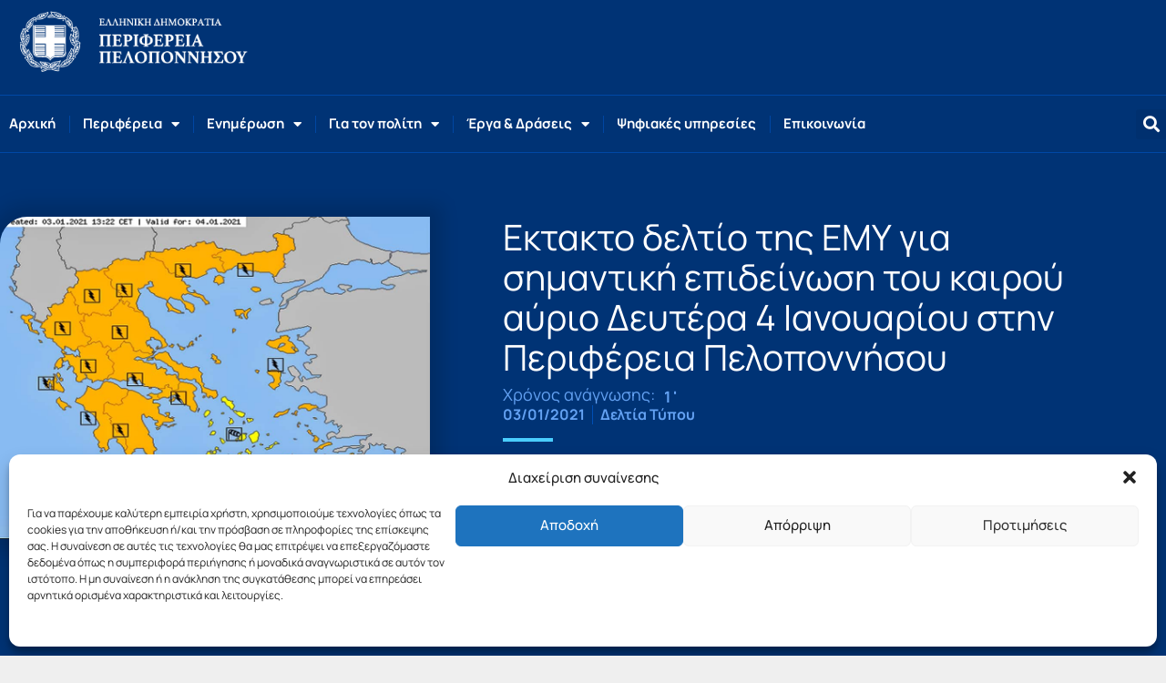

--- FILE ---
content_type: text/css; charset=utf-8
request_url: https://www.ppel.gov.gr/wp-content/uploads/elementor/css/post-202955.css?ver=1769470166
body_size: 1291
content:
.elementor-202955 .elementor-element.elementor-element-7436538{--display:flex;--flex-direction:row;--container-widget-width:initial;--container-widget-height:100%;--container-widget-flex-grow:1;--container-widget-align-self:stretch;--flex-wrap-mobile:wrap;--padding-top:30px;--padding-bottom:60px;--padding-left:0px;--padding-right:0px;}.elementor-202955 .elementor-element.elementor-element-7436538:not(.elementor-motion-effects-element-type-background), .elementor-202955 .elementor-element.elementor-element-7436538 > .elementor-motion-effects-container > .elementor-motion-effects-layer{background-color:var( --e-global-color-16887b0 );}.elementor-202955 .elementor-element.elementor-element-5b5ae0d{--display:flex;--flex-direction:column;--container-widget-width:100%;--container-widget-height:initial;--container-widget-flex-grow:0;--container-widget-align-self:initial;--flex-wrap-mobile:wrap;--justify-content:flex-start;--padding-top:40px;--padding-bottom:40px;--padding-left:0px;--padding-right:40px;}.elementor-202955 .elementor-element.elementor-element-d427646 > .elementor-widget-container{margin:0px 0px 0px 0px;padding:0px 0px 0px 0px;}.elementor-202955 .elementor-element.elementor-element-d427646 img{border-style:solid;border-width:0px 0px 0px 0px;border-color:#F3F3F3;border-radius:30px 0px 30px 0px;box-shadow:0px 0px 19px 13px rgba(0, 0, 0, 0.14);}.elementor-202955 .elementor-element.elementor-element-59333d8{--display:flex;--flex-direction:column;--container-widget-width:100%;--container-widget-height:initial;--container-widget-flex-grow:0;--container-widget-align-self:initial;--flex-wrap-mobile:wrap;--justify-content:flex-start;--gap:10px 10px;--row-gap:10px;--column-gap:10px;--padding-top:40px;--padding-bottom:40px;--padding-left:40px;--padding-right:40px;}.elementor-202955 .elementor-element.elementor-element-bb4186b .elementor-heading-title{font-size:39px;line-height:44px;color:#FFFFFF;}.elementor-202955 .elementor-element.elementor-element-3678b96{--display:flex;--flex-direction:row;--container-widget-width:calc( ( 1 - var( --container-widget-flex-grow ) ) * 100% );--container-widget-height:100%;--container-widget-flex-grow:1;--container-widget-align-self:stretch;--flex-wrap-mobile:wrap;--align-items:center;--gap:0px 0px;--row-gap:0px;--column-gap:0px;--margin-top:10px;--margin-bottom:0px;--margin-left:0px;--margin-right:0px;--padding-top:0px;--padding-bottom:0px;--padding-left:0px;--padding-right:0px;}.elementor-202955 .elementor-element.elementor-element-3201529 > .elementor-widget-container{margin:0px 010px 0px 0px;}.elementor-202955 .elementor-element.elementor-element-3201529 .elementor-heading-title{font-family:"Manrope", Sans-serif;font-size:18px;line-height:18px;color:#64A2F3;}.elementor-202955 .elementor-element.elementor-element-ce2b239{width:var( --container-widget-width, 21.814% );max-width:21.814%;--container-widget-width:21.814%;--container-widget-flex-grow:0;}.elementor-202955 .elementor-element.elementor-element-ce2b239.elementor-element{--flex-grow:0;--flex-shrink:0;}.elementor-202955 .elementor-element.elementor-element-ce2b239 .bdt-reading-timer{color:#64A2F3;border-style:none;border-radius:0px 0px 0px 0px;padding:0px 0px 0px 0px;margin:0px 0px 0px 0px;font-size:17px;font-weight:700;line-height:18px;}.elementor-202955 .elementor-element.elementor-element-6e0e500 > .elementor-widget-container{margin:0px 0px 0px 0px;padding:0px 0px 0px 0px;}.elementor-202955 .elementor-element.elementor-element-6e0e500 .elementor-icon-list-items:not(.elementor-inline-items) .elementor-icon-list-item:not(:last-child){padding-bottom:calc(16px/2);}.elementor-202955 .elementor-element.elementor-element-6e0e500 .elementor-icon-list-items:not(.elementor-inline-items) .elementor-icon-list-item:not(:first-child){margin-top:calc(16px/2);}.elementor-202955 .elementor-element.elementor-element-6e0e500 .elementor-icon-list-items.elementor-inline-items .elementor-icon-list-item{margin-right:calc(16px/2);margin-left:calc(16px/2);}.elementor-202955 .elementor-element.elementor-element-6e0e500 .elementor-icon-list-items.elementor-inline-items{margin-right:calc(-16px/2);margin-left:calc(-16px/2);}body.rtl .elementor-202955 .elementor-element.elementor-element-6e0e500 .elementor-icon-list-items.elementor-inline-items .elementor-icon-list-item:after{left:calc(-16px/2);}body:not(.rtl) .elementor-202955 .elementor-element.elementor-element-6e0e500 .elementor-icon-list-items.elementor-inline-items .elementor-icon-list-item:after{right:calc(-16px/2);}.elementor-202955 .elementor-element.elementor-element-6e0e500 .elementor-icon-list-item:not(:last-child):after{content:"";border-color:#004FB4;}.elementor-202955 .elementor-element.elementor-element-6e0e500 .elementor-icon-list-items:not(.elementor-inline-items) .elementor-icon-list-item:not(:last-child):after{border-top-style:solid;border-top-width:1px;}.elementor-202955 .elementor-element.elementor-element-6e0e500 .elementor-icon-list-items.elementor-inline-items .elementor-icon-list-item:not(:last-child):after{border-left-style:solid;}.elementor-202955 .elementor-element.elementor-element-6e0e500 .elementor-inline-items .elementor-icon-list-item:not(:last-child):after{border-left-width:1px;}.elementor-202955 .elementor-element.elementor-element-6e0e500 .elementor-icon-list-icon{width:14px;}.elementor-202955 .elementor-element.elementor-element-6e0e500 .elementor-icon-list-icon i{font-size:14px;}.elementor-202955 .elementor-element.elementor-element-6e0e500 .elementor-icon-list-icon svg{--e-icon-list-icon-size:14px;}body:not(.rtl) .elementor-202955 .elementor-element.elementor-element-6e0e500 .elementor-icon-list-text{padding-left:0px;}body.rtl .elementor-202955 .elementor-element.elementor-element-6e0e500 .elementor-icon-list-text{padding-right:0px;}.elementor-202955 .elementor-element.elementor-element-6e0e500 .elementor-icon-list-text, .elementor-202955 .elementor-element.elementor-element-6e0e500 .elementor-icon-list-text a{color:#64A2F3;}.elementor-202955 .elementor-element.elementor-element-6e0e500 .elementor-icon-list-item{font-size:16px;font-weight:700;}.elementor-202955 .elementor-element.elementor-element-208d844{--divider-border-style:solid;--divider-color:var( --e-global-color-379422e );--divider-border-width:3.7px;}.elementor-202955 .elementor-element.elementor-element-208d844 .elementor-divider-separator{width:8%;}.elementor-202955 .elementor-element.elementor-element-208d844 .elementor-divider{padding-block-start:15px;padding-block-end:15px;}.elementor-202955 .elementor-element.elementor-element-a94bc5c{color:#FFFFFF;font-size:21px;line-height:28px;}.elementor-202955 .elementor-element.elementor-element-c15f86d > .elementor-widget-container{margin:20px 0px 20px 0px;}.elementor-202955 .elementor-element.elementor-element-03338ee .e-gallery-item:hover .elementor-gallery-item__overlay, .elementor-202955 .elementor-element.elementor-element-03338ee .e-gallery-item:focus .elementor-gallery-item__overlay{background-color:rgba(0,0,0,0.5);}.elementor-202955 .elementor-element.elementor-element-03338ee{--image-border-radius:15px;--image-transition-duration:800ms;--overlay-transition-duration:800ms;--content-text-align:center;--content-padding:20px;--content-transition-duration:800ms;--content-transition-delay:800ms;}.elementor-202955 .elementor-element.elementor-element-88a6fd2 > .elementor-widget-container{margin:30px 0px 10px 0px;}.elementor-202955 .elementor-element.elementor-element-88a6fd2 .elementor-heading-title{font-size:33px;color:#FFFFFF;}.elementor-202955 .elementor-element.elementor-element-0c7cfb0{--grid-side-margin:10px;--grid-column-gap:10px;--grid-row-gap:10px;--grid-bottom-margin:10px;}.elementor-202955 .elementor-element.elementor-element-0c7cfb0 .elementor-share-btn{font-size:calc(0.85px * 10);}.elementor-202955 .elementor-element.elementor-element-0c7cfb0 .elementor-share-btn:hover{--e-share-buttons-primary-color:var( --e-global-color-16887b0 );}.elementor-202955 .elementor-element.elementor-element-abaa151{--display:flex;--flex-direction:column;--container-widget-width:100%;--container-widget-height:initial;--container-widget-flex-grow:0;--container-widget-align-self:initial;--flex-wrap-mobile:wrap;--margin-top:0px;--margin-bottom:0px;--margin-left:0px;--margin-right:0px;--padding-top:100px;--padding-bottom:150px;--padding-left:20px;--padding-right:20px;}.elementor-202955 .elementor-element.elementor-element-abaa151:not(.elementor-motion-effects-element-type-background), .elementor-202955 .elementor-element.elementor-element-abaa151 > .elementor-motion-effects-container > .elementor-motion-effects-layer{background-color:#EFEFEF;}.elementor-202955 .elementor-element.elementor-element-667ab5e > .elementor-widget-container{margin:30px 0px 40px 0px;padding:0px 0px 0px 0px;}.elementor-202955 .elementor-element.elementor-element-667ab5e{text-align:center;}.elementor-202955 .elementor-element.elementor-element-484564c{--grid-columns:4;}.elementor-202955 .elementor-element.elementor-element-484564c > .elementor-widget-container{margin:0px 0px 40px 0px;}.elementor-widget .tippy-tooltip .tippy-content{text-align:center;}@media(min-width:768px){.elementor-202955 .elementor-element.elementor-element-5b5ae0d{--width:40%;}.elementor-202955 .elementor-element.elementor-element-59333d8{--width:60%;}}@media(max-width:1024px) and (min-width:768px){.elementor-202955 .elementor-element.elementor-element-5b5ae0d{--width:100%;}.elementor-202955 .elementor-element.elementor-element-59333d8{--width:100%;}}@media(max-width:1024px){.elementor-202955 .elementor-element.elementor-element-7436538{--flex-wrap:wrap;} .elementor-202955 .elementor-element.elementor-element-0c7cfb0{--grid-side-margin:10px;--grid-column-gap:10px;--grid-row-gap:10px;--grid-bottom-margin:10px;}.elementor-202955 .elementor-element.elementor-element-484564c{--grid-columns:2;}}@media(max-width:767px){.elementor-202955 .elementor-element.elementor-element-5b5ae0d{--padding-top:10px;--padding-bottom:10px;--padding-left:10px;--padding-right:10px;}.elementor-202955 .elementor-element.elementor-element-59333d8{--padding-top:20px;--padding-bottom:20px;--padding-left:20px;--padding-right:20px;}.elementor-202955 .elementor-element.elementor-element-bb4186b .elementor-heading-title{font-size:28px;line-height:1.2em;}.elementor-202955 .elementor-element.elementor-element-6e0e500 .elementor-icon-list-item{font-size:16px;} .elementor-202955 .elementor-element.elementor-element-0c7cfb0{--grid-side-margin:10px;--grid-column-gap:10px;--grid-row-gap:10px;--grid-bottom-margin:10px;}.elementor-202955 .elementor-element.elementor-element-484564c{--grid-columns:1;}}

--- FILE ---
content_type: application/javascript
request_url: https://cdn.userway.org/widget.js
body_size: 757
content:
!function(){function t(t,e){var n=document.body||document.head,i=document.createElement("script");i.src=t,i.async=!0,i.id="a11yWidgetSrc",e&&(i.crossOrigin="anonymous",i.integrity=e),n.appendChild(i)}function e(){var t=document.createElement("iframe");t.title="Online scanning alert",t.setAttribute("style","width:100%!important;height:100%!important;position:fixed!important;left:0!important;right:0!important;top:0!important;bottom:0!important;z-index:999999"),document.body.appendChild(t),t.src=o+"scan_error.html",window.addEventListener("message",function(e){e.data&&"scan-alert-dismiss"===e.data.action&&a.indexOf(e.origin)>=0&&t.remove()})}try{var n=document.querySelector("html"),i="data-uw-w-loader";if(n&&n.hasAttribute(i))return;n.setAttribute(i,"")}catch(t){}var a="https://cdn.userway.org/",o=a+"widgetapp/",r=o+"2026-01-20-09-32-45/widget_app_base_1768901565294.js",d=o+"2026-01-20-09-32-45/widget_app_1768901565294.js",c="sha256-tIe/Rc7rPPprFLDG0O7cdtI+b9gwXcE1hgRtKELD8OI=";if(location.origin&&location.origin.indexOf(atob("LndlYmFpbS4="))>-1||location.origin&&location.origin.indexOf(atob("YWNzYmFjZQ=="))>-1)setTimeout(function(){e()},1e3);else{if(!new RegExp("(bot|crawler)","i").test(navigator.userAgent)){var s=window._userway_config;navigator.userAgent.match(/mobile/i)&&s&&("false"===s.mobile||!1===s.mobile)||(!function(){try{UserWayWidgetApp={};var t=Object.keys(localStorage).filter(function(t){return 0===t.indexOf("userway-s")}).length>0,e=!!localStorage.getItem("isCypress");(t||e||/Edge\/|Trident\/|MSIE/.test(navigator.userAgent))&&(r=d,c="sha256-Lll8VB/QyoPDooQif5l+M8f9abQcZ1zWt6wCBvzDM68=",UserWayWidgetApp.lazyLoaded=!0)}catch(t){}}(),"loading"===document.readyState?document.addEventListener("DOMContentLoaded",function(){return t(r,c)}):t(r,c))}}}();